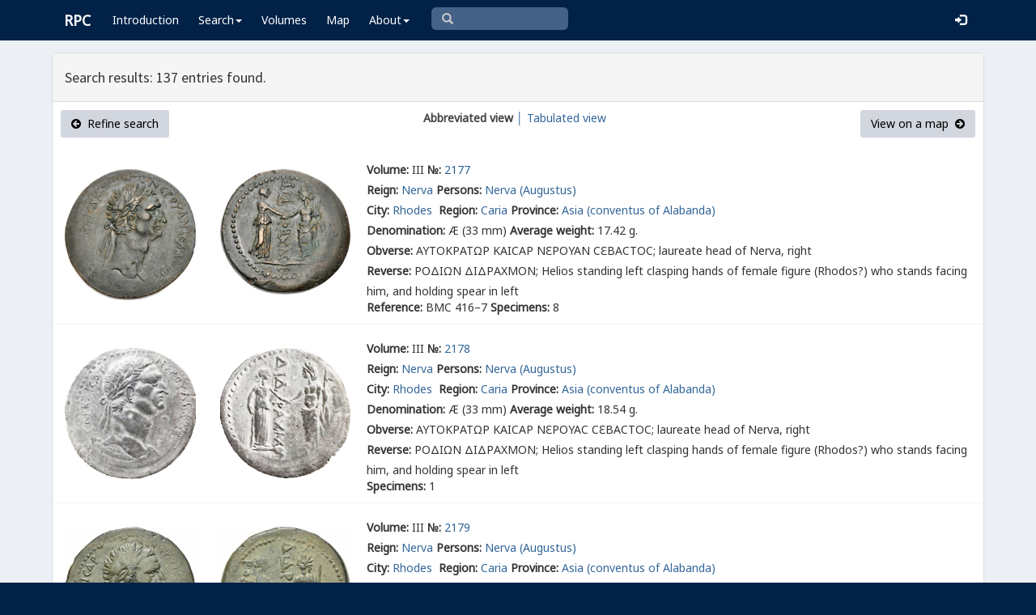

--- FILE ---
content_type: text/html; charset=UTF-8
request_url: https://rpc.ashmus.ox.ac.uk/search/browse?reign_id=49&page=3
body_size: 6840
content:
<!DOCTYPE html>
<html lang="en-GB">
<head>
  <meta charset="utf-8">
  <meta http-equiv="X-UA-Compatible" content="IE=edge">
  <meta name="viewport" content="width=device-width,initial-scale=1,user-scalable = yes" />

  <title>RPC — Search: Browse</title>

  <link href="/rpc/opensearch.xml" title="RPC" type="application/opensearchdescription+xml" rel="search">
  <link rel="manifest" href="/rpc/manifest.webmanifest">
  
  <meta name="apple-mobile-web-app-title" content="RPC" />
  <meta name="mobile-web-app-capable" content="yes">
  <meta name="apple-mobile-web-app-status-bar-style" content="default" />

  <link rel="apple-touch-icon" sizes="180x180" href="/rpc/apple-touch-icon.png">

  <link rel="icon" type="image/png" href="/rpc/favicon-196x196.png" sizes="196x196" />
  <link rel="icon" type="image/png" href="/rpc/favicon-96x96.png" sizes="96x96" />
  <link rel="icon" type="image/png" href="/rpc/favicon-32x32.png" sizes="32x32" />
  <link rel="icon" type="image/png" href="/rpc/favicon-16x16.png" sizes="16x16" />
  <link rel="icon" type="image/png" href="/rpc/favicon-128.png" sizes="128x128" />
  
  <meta name="application-name" content="RPC"/>
  <meta name="theme-color" content="#012147">
  <meta name="msapplication-TileColor" content="#012147" />
  <meta name="msapplication-TileImage" content="/rpc/mstile-144x144.png" />
  <meta name="msapplication-square70x70logo" content="/rpc/mstile-70x70.png" />
  <meta name="msapplication-square150x150logo" content="/rpc/mstile-150x150.png" />
  <meta name="msapplication-wide310x150logo" content="/rpc/mstile-310x150.png" />
  <meta name="msapplication-square310x310logo" content="/rpc/mstile-310x310.png" />

  <link rel="stylesheet" href="/bootstrap/css/bootstrap.css">
  <link rel="stylesheet" href="/plugins/select2/select2.min.css">
  <link rel="stylesheet" href="https://cdnjs.cloudflare.com/ajax/libs/font-awesome/4.5.0/css/font-awesome.min.css">
  <link rel="stylesheet" href="/dist/css/AdminLTE.css">
  <link rel="stylesheet" href="/dist/css/skins/skin-blue.css">
  <link rel="stylesheet" href="/plugins/datatables/jquery.dataTables.css">
  <link rel="stylesheet" href="/plugins/bootstrap-wysihtml5/bootstrap3-wysihtml5.min.css">
  <link rel="stylesheet" href="/plugins/jQueryUI/jquery-ui.css">
  <link rel="stylesheet" href="/css/magnific-popup.css">
  <link rel="stylesheet" href="/css/vkeyb.css">
  <link rel="stylesheet" href="/css/varia.css">
  <style type="text/css">
.select2-dropdown--below {
    top: -3.1rem; /*your input height*/
  }
@media print {
  a[href]:after {
    content: none !important;
  }
}
@media (min-width: 1200px) {
  .container-fluid {
      max-width:90%!important;
  }
}
body, .skin-blue .main-header .navbar, .dropdown.open {
  background: #012147!important;
}
</style>
  
<script>(function(i,s,o,g,r,a,m){i['GoogleAnalyticsObject']=r;i[r]=i[r]||function(){(i[r].q=i[r].q||[]).push(arguments)},i[r].l=1*new Date();a=s.createElement(o),m=s.getElementsByTagName(o)[0];a.async=1;a.src=g;m.parentNode.insertBefore(a,m)})(window,document,'script','https://www.google-analytics.com/analytics.js','ga');ga('create', 'UA-104714454-1', 'auto');ga('send', 'pageview');</script>

<script>(function(w,d,s,l,i){w[l]=w[l]||[];w[l].push({'gtm.start':
new Date().getTime(),event:'gtm.js'});var f=d.getElementsByTagName(s)[0],
j=d.createElement(s),dl=l!='dataLayer'?'&l='+l:'';j.async=true;j.src=
'https://www.googletagmanager.com/gtm.js?id='+i+dl;f.parentNode.insertBefore(j,f);
})(window,document,'script','dataLayer','GTM-W7X6ZX6');</script>


<!-- Global site tag (gtag.js) - Google Analytics -->
<script async src="https://www.googletagmanager.com/gtag/js?id=G-08V7BBXMBM"></script>
<script>
  window.dataLayer = window.dataLayer || [];
  function gtag(){dataLayer.push(arguments);}
  gtag('js', new Date());

  gtag('config', 'G-08V7BBXMBM');
</script>


<script src="/plugins/jQuery/jquery-2.2.3.min.js"></script>

</head>

  
  <body class="fixed skin-blue layout-top-nav">
<!-- Google Tag Manager (noscript) -->
<noscript><iframe src="https://www.googletagmanager.com/ns.html?id=GTM-W7X6ZX6"
height="0" width="0" style="display:none;visibility:hidden"></iframe></noscript>
<!-- End Google Tag Manager (noscript) -->


<div class="wrapper">

<style type="text/css">
  .nav > li > a{
  padding-left: 12px;
  padding-right: 12px;
}

.form-control{
    background-color: white;
}
</style>

    <header class="main-header" >

            <nav class="navbar navbar-fixed-top" role="navigation">

                  
                   
                  <div class="container-fluid"> 
                  
                        <div class="navbar-header">
                          <a href="/" class="navbar-brand"><b>RPC</b></a>
                              <button type="button" class="navbar-toggle collapsed" data-toggle="collapse" data-target="#navbar-collapse">
                              <i class="fa fa-bars"></i>
                            </button>
                        </div>

                        <div class="collapse navbar-collapse" id="navbar-collapse">

                  <ul class="nav navbar-nav">
                      <li><a href="/introduction">Introduction</a></li>

                    <li class="dropdown"><a class="dropdown-toggle" data-toggle="dropdown" href="#">Search<span class="caret"></span></a>
                      <ul class="dropdown-menu">
                          <li><a href="/search">Simple Search</a></li>
                          <li><a href="/search/advanced">Advanced Search</a></li>
                          <li><a href="/countermark">Countermarks</a></li>
                          <li><a href="/magistrate">Magistrates</a></li>
                          <li><a href="/city">Cities</a></li>
                          <li><a href="/resources">More...</a></li>
                        </ul>
                    </li>

                  <li><a href="/volumes">Volumes</a></li>
                  <li><a href="/map">Map</a></li>
                      
                    <li class="hidden-md hidden-lg hidden-sm"><a href="/project">About</a></li>
                    <li class="dropdown hidden-xs"><a class="dropdown-toggle" data-toggle="dropdown" href="#">About<span class="caret"></span></a>
                      <ul class="dropdown-menu">
                        <li><a href="/project">Project</a></li>
                        <li><a href="/project/directors">Directors</a></li>
                        <li><a href="/project/editors">Editors</a></li>
                        <li><a href="/project/authors">Authors</a></li>
                        <li><a href="/project/volumes">Volumes</a></li>
                        <li><a href="/project/conventions">Conventions</a></li>
                        <li><a href="/project/history">History</a></li>
                        <li><a href="/project/plan">Future Plan</a></li>
                        <li><a href="/project/supporters">Supporters</a></li>
                        <li><a href="/project/acknowledgements">Acknowledgements</a></li>
                        <li><a href="/project/faq">FAQ</a></li>
                        <li><a href="/terms">Terms of Access</a></li>
                        <li><a href="/feedback/create?message_only=1">Contact us</a></li>
                      </ul>
                    </li>
      </ul>




      <ul class="nav navbar-nav navbar-center hidden-xs">
                  <li >
                  <form class="navbar-form" action="/search/browse" method="GET" role="search" style="padding-right:0;">
                  <input type="text" class="form-control glyphicon glyphicon-search" placeholder="&#xe003 " name="q" id="navbar-search-input" 
                  style="font-family: 'Glyphicons Halflings', Arial; background-color: #446187 ; color:white; border-radius: 6px;width: 169px; height: 28px;">
                  </form>
                  </li>
      </ul>



     <ul class="nav navbar-nav navbar-right" style="padding-right: 10px;">
           
              <li><a href="/login"><i class="glyphicon glyphicon-log-in"></i></a></li>
                </ul>
                  
                                    </div>
                  
          </nav>

    </header>


    

    

        <!-- Content Wrapper. Contains page content -->
        <div class="content-wrapper">


          <!-- Main content -->
          <div class="content body" style="padding-right: 0px;padding-left: 0px;">

            
                        <div class="container-fluid"  style="padding-right: 0px;padding-left: 0px;"> 
                        
                
<style>
.img-responsive {
	display: block;
	min-width: 100px;
	width: auto;
}
tr.spaceUnder > td{
	padding-top: 1em;
	padding-bottom: 1em;
}
</style>

<div class="panel panel-default">

	<div class="panel-heading"><h4>Search results: 137 entries found.</h4>	</div>

					
					  <div class="box-header text-center">
				  			<a href="https://rpc.ashmus.ox.ac.uk/search?reign_id=49" class="btn bg-gray pull-left"><i class="fa fa-arrow-circle-left"></i>  Refine search</a>
				  			<b class="hidden-xs">Abbreviated view</b><a href="https://rpc.ashmus.ox.ac.uk/search/browse?reign_id=49&amp;page=3&amp;format=tab" class="hidden-xs"> │ Tabulated view</a>
				  							  			<a href="https://rpc.ashmus.ox.ac.uk/search/map?reign_id=49" class="btn bg-gray pull-right">View on a map  <i class="fa fa-arrow-circle-right"></i></a>
					  </div>

						<table class="table table-condensed">

													<tr>
							
										<td class="col-xs-2 col-md-4" style="vertical-align:middle; text-align:center; padding: 10px 0px 10px 0px">
											<a href="https://rpc.ashmus.ox.ac.uk/coins/3/2177" style="max-width: 400px">
																							<div class="col-md-6 pagination-centered text-center"><img src="/obv/55823"  class='img-responsive' style="max-height: 300px"></div>
												<div class="col-md-6 pagination-centered text-center"><img src="/rev/55823"  class='img-responsive' style="max-height: 300px"></div>
																						</a> 
										</td>

										<td style="vertical-align:middle; padding-top: 20px">
											<div>
											<div class="fieldrow">
												<label for="volume">Volume:</label> III <label for="volume">№:</label> <a href="https://rpc.ashmus.ox.ac.uk/coins/3/2177"> 2177
												</a>

												
											</div>

											<div class="fieldrow"><label for="reign">Reign:</label> <a href="/search/browse?reign_id=49">Nerva</a>

																							<label for="persons">Persons:</label>
																							  		<a href="/search/browse?obverse_person_id[]=117">Nerva (Augustus)</a>											  												
										  	
											</div>

											<div class="fieldrow"><label for="city">City:</label> <a href="/search/browse?city_id=753">Rhodes </a>
												<label for="region">Region:</label> <a href="/search/browse?region_id=26">Caria</a>
																																																<label for="province">Province:</label> <a href="/search/browse?province_id=9">Asia</a>
																																							<a href="/search/browse?subprovince_id=12">(conventus of Alabanda)</a>
																																																</div> 

											<div class="fieldrow"><label for="denomination">Denomination:</label> Æ (33 mm)  <label for="average_weight">Average weight:</label> 17.42 g. 																							</div> 

											<div class="fieldrow"><label for="obverse">Obverse:</label> <span class="inscription">ΑΥΤΟΚΡΑΤΩΡ ΚΑΙϹΑΡ Ν<span class="varia-font">Ε</span>ΡΟΥΑΝ Ϲ<span class="varia-font">Ε</span>ΒΑϹΤΟϹ</span>;  laureate head of Nerva, right</div>

											<div class="fieldrow"><label for="reverse">Reverse:</label> <span class="inscription">ΡΟΔΙΩΝ ΔΙΔΡΑΧΜΟΝ</span>;  Helios standing left clasping hands of female figure (Rhodos?) who stands facing him, and holding spear in left</div>
											<div>

											<div class="fieldrow"> <label for="reference">Reference:</label> BMC 416–7 <label for="specimens">Specimens:</label> 8</div>

									</td>
							</tr>

											<tr>
							
										<td class="col-xs-2 col-md-4" style="vertical-align:middle; text-align:center; padding: 10px 0px 10px 0px">
											<a href="https://rpc.ashmus.ox.ac.uk/coins/3/2178" style="max-width: 400px">
																							<div class="col-md-6 pagination-centered text-center"><img src="/obv/59559"  class='img-responsive' style="max-height: 300px"></div>
												<div class="col-md-6 pagination-centered text-center"><img src="/rev/59559"  class='img-responsive' style="max-height: 300px"></div>
																						</a> 
										</td>

										<td style="vertical-align:middle; padding-top: 20px">
											<div>
											<div class="fieldrow">
												<label for="volume">Volume:</label> III <label for="volume">№:</label> <a href="https://rpc.ashmus.ox.ac.uk/coins/3/2178"> 2178
												</a>

												
											</div>

											<div class="fieldrow"><label for="reign">Reign:</label> <a href="/search/browse?reign_id=49">Nerva</a>

																							<label for="persons">Persons:</label>
																							  		<a href="/search/browse?obverse_person_id[]=117">Nerva (Augustus)</a>											  												
										  	
											</div>

											<div class="fieldrow"><label for="city">City:</label> <a href="/search/browse?city_id=753">Rhodes </a>
												<label for="region">Region:</label> <a href="/search/browse?region_id=26">Caria</a>
																																																<label for="province">Province:</label> <a href="/search/browse?province_id=9">Asia</a>
																																							<a href="/search/browse?subprovince_id=12">(conventus of Alabanda)</a>
																																																</div> 

											<div class="fieldrow"><label for="denomination">Denomination:</label> Æ (33 mm)  <label for="average_weight">Average weight:</label> 18.54 g. 																							</div> 

											<div class="fieldrow"><label for="obverse">Obverse:</label> <span class="inscription">ΑΥΤΟΚΡΑΤΩΡ ΚΑΙϹΑΡ Ν<span class="varia-font">Ε</span>ΡΟΥΑϹ Ϲ<span class="varia-font">Ε</span>ΒΑϹΤΟϹ</span>;  laureate head of Nerva, right</div>

											<div class="fieldrow"><label for="reverse">Reverse:</label> <span class="inscription">ΡΟΔΙΩΝ ΔΙΔΡΑΧΜΟΝ</span>;  Helios standing left clasping hands of female figure (Rhodos?) who stands facing him, and holding spear in left</div>
											<div>

											<div class="fieldrow"> <label for="specimens">Specimens:</label> 1</div>

									</td>
							</tr>

											<tr>
							
										<td class="col-xs-2 col-md-4" style="vertical-align:middle; text-align:center; padding: 10px 0px 10px 0px">
											<a href="https://rpc.ashmus.ox.ac.uk/coins/3/2179" style="max-width: 400px">
																							<div class="col-md-6 pagination-centered text-center"><img src="/obv/357382"  class='img-responsive' style="max-height: 300px"></div>
												<div class="col-md-6 pagination-centered text-center"><img src="/rev/357382"  class='img-responsive' style="max-height: 300px"></div>
																						</a> 
										</td>

										<td style="vertical-align:middle; padding-top: 20px">
											<div>
											<div class="fieldrow">
												<label for="volume">Volume:</label> III <label for="volume">№:</label> <a href="https://rpc.ashmus.ox.ac.uk/coins/3/2179"> 2179
												</a>

												
											</div>

											<div class="fieldrow"><label for="reign">Reign:</label> <a href="/search/browse?reign_id=49">Nerva</a>

																							<label for="persons">Persons:</label>
																							  		<a href="/search/browse?obverse_person_id[]=117">Nerva (Augustus)</a>											  												
										  	
											</div>

											<div class="fieldrow"><label for="city">City:</label> <a href="/search/browse?city_id=753">Rhodes </a>
												<label for="region">Region:</label> <a href="/search/browse?region_id=26">Caria</a>
																																																<label for="province">Province:</label> <a href="/search/browse?province_id=9">Asia</a>
																																							<a href="/search/browse?subprovince_id=12">(conventus of Alabanda)</a>
																																																</div> 

											<div class="fieldrow"><label for="denomination">Denomination:</label> Æ (33 mm)  <label for="average_weight">Average weight:</label> 17.76 g. 																							</div> 

											<div class="fieldrow"><label for="obverse">Obverse:</label> <span class="inscription">ΑΥΤΟΚΡΑΤΩΡ ΚΑΙϹΑΡ Ϲ<span class="varia-font">Ε</span>ΒΑϹΤΟϹ Ν<span class="varia-font">Ε</span>ΡΟΥΑϹ</span>;  laureate head of Nerva, right</div>

											<div class="fieldrow"><label for="reverse">Reverse:</label> <span class="inscription">ΡΟΔΙΩΝ ΔΙΔΡΑΧΜΟΝ</span>;  Helios standing left clasping hands of female figure (Rhodos?) who stands facing him, and holding spear in left</div>
											<div>

											<div class="fieldrow"> <label for="specimens">Specimens:</label> 4</div>

									</td>
							</tr>

											<tr>
							
										<td class="col-xs-2 col-md-4" style="vertical-align:middle; text-align:center; padding: 10px 0px 10px 0px">
											<a href="https://rpc.ashmus.ox.ac.uk/coins/3/2180" style="max-width: 400px">
																							<div class="col-md-6 pagination-centered text-center"><img src="/obv/56855"  class='img-responsive' style="max-height: 300px"></div>
												<div class="col-md-6 pagination-centered text-center"><img src="/rev/56855"  class='img-responsive' style="max-height: 300px"></div>
																						</a> 
										</td>

										<td style="vertical-align:middle; padding-top: 20px">
											<div>
											<div class="fieldrow">
												<label for="volume">Volume:</label> III <label for="volume">№:</label> <a href="https://rpc.ashmus.ox.ac.uk/coins/3/2180"> 2180
												</a>

												
											</div>

											<div class="fieldrow"><label for="reign">Reign:</label> <a href="/search/browse?reign_id=49">Nerva</a>

																							<label for="persons">Persons:</label>
																							  		<a href="/search/browse?obverse_person_id[]=117">Nerva (Augustus)</a>											  												
										  	
											</div>

											<div class="fieldrow"><label for="city">City:</label> <a href="/search/browse?city_id=753">Rhodes </a>
												<label for="region">Region:</label> <a href="/search/browse?region_id=26">Caria</a>
																																																<label for="province">Province:</label> <a href="/search/browse?province_id=9">Asia</a>
																																							<a href="/search/browse?subprovince_id=12">(conventus of Alabanda)</a>
																																																</div> 

											<div class="fieldrow"><label for="denomination">Denomination:</label> Æ (35 mm)  <label for="average_weight">Average weight:</label> 20.51 g. 																							</div> 

											<div class="fieldrow"><label for="obverse">Obverse:</label> <span class="inscription">ΑΥΤΟΚΡΑΤΩΡ ΚΑΙϹΑΡ Ϲ<span class="varia-font">Ε</span>ΒΑϹΤΟϹ Ν<span class="varia-font">Ε</span>ΡΟΥΑϹ</span>;  laureate head of Nerva, right</div>

											<div class="fieldrow"><label for="reverse">Reverse:</label> <span class="inscription">ΡΟΔΙΩΝ ΔΙΔΡΑΧΜΟΝ</span>;  turreted Tyche standing left, holding Nike in her right hand, left resting on sceptre</div>
											<div>

											<div class="fieldrow"> <label for="reference">Reference:</label> RPC 2182 corr. <label for="specimens">Specimens:</label> 6</div>

									</td>
							</tr>

											<tr>
							
										<td class="col-xs-2 col-md-4" style="vertical-align:middle; text-align:center; padding: 10px 0px 10px 0px">
											<a href="https://rpc.ashmus.ox.ac.uk/coins/3/2181" style="max-width: 400px">
																							<div class="col-md-6 pagination-centered text-center"><img src="https://gallica.bnf.fr/iiif/ark:/12148/btv1b8523793v/f1/full/,250/0/native.jpg"  class='img-responsive' style="max-height: 300px"></div>
												<div class="col-md-6 pagination-centered text-center"><img src="https://gallica.bnf.fr/iiif/ark:/12148/btv1b8523793v/f2/full/,250/0/native.jpg"  class='img-responsive' style="max-height: 300px"></div>
																						</a> 
										</td>

										<td style="vertical-align:middle; padding-top: 20px">
											<div>
											<div class="fieldrow">
												<label for="volume">Volume:</label> III <label for="volume">№:</label> <a href="https://rpc.ashmus.ox.ac.uk/coins/3/2181"> 2181
												</a>

												
											</div>

											<div class="fieldrow"><label for="reign">Reign:</label> <a href="/search/browse?reign_id=49">Nerva</a>

																							<label for="persons">Persons:</label>
																							  		<a href="/search/browse?obverse_person_id[]=117">Nerva (Augustus)</a>											  												
										  	
											</div>

											<div class="fieldrow"><label for="city">City:</label> <a href="/search/browse?city_id=753">Rhodes </a>
												<label for="region">Region:</label> <a href="/search/browse?region_id=26">Caria</a>
																																																<label for="province">Province:</label> <a href="/search/browse?province_id=9">Asia</a>
																																							<a href="/search/browse?subprovince_id=12">(conventus of Alabanda)</a>
																																																</div> 

											<div class="fieldrow"><label for="denomination">Denomination:</label> Æ (35 mm)  <label for="average_weight">Average weight:</label> 19.58 g. 																							</div> 

											<div class="fieldrow"><label for="obverse">Obverse:</label> <span class="inscription">ΑΥΤΟΚΡΑΤΩΡ ΚΑΙϹΑΡ Ϲ<span class="varia-font">Ε</span>ΒΑϹΤΟϹ Ν<span class="varia-font">Ε</span>ΡΟΥΑϹ</span>;  laureate head of Nerva, right</div>

											<div class="fieldrow"><label for="reverse">Reverse:</label> <span class="inscription">ΡΟΔΙΩΝ ΔΙΔΡΑΧΜΟΝ</span>;  Sarapis wearing kalathos standing left, holding Nike in her right hand, left resting on sceptre</div>
											<div>

											<div class="fieldrow"> <label for="specimens">Specimens:</label> 1</div>

									</td>
							</tr>

											<tr>
							
										<td class="col-xs-2 col-md-4" style="vertical-align:middle; text-align:center; padding: 10px 0px 10px 0px">
											<a href="https://rpc.ashmus.ox.ac.uk/coins/3/2390" style="max-width: 400px">
																							<div class="col-md-6 pagination-centered text-center"><img src="/obv/279830"  class='img-responsive' style="max-height: 300px"></div>
												<div class="col-md-6 pagination-centered text-center"><img src="/rev/279830"  class='img-responsive' style="max-height: 300px"></div>
																						</a> 
										</td>

										<td style="vertical-align:middle; padding-top: 20px">
											<div>
											<div class="fieldrow">
												<label for="volume">Volume:</label> III <label for="volume">№:</label> <a href="https://rpc.ashmus.ox.ac.uk/coins/3/2390"> 2390
												</a>

												
											</div>

											<div class="fieldrow"><label for="reign">Reign:</label> <a href="/search/browse?reign_id=49">Nerva</a>

																							<label for="persons">Persons:</label>
																							  		<a href="/search/browse?obverse_person_id[]=117">Nerva (Augustus)</a>											  												
										  	
											</div>

											<div class="fieldrow"><label for="city">City:</label> <a href="/search/browse?city_id=171">Sardis </a>
												<label for="region">Region:</label> <a href="/search/browse?region_id=27">Lydia</a>
																																																<label for="province">Province:</label> <a href="/search/browse?province_id=9">Asia</a>
																																							<a href="/search/browse?subprovince_id=10">(conventus of Sardis)</a>
																																																</div> 

											<div class="fieldrow"><label for="denomination">Denomination:</label> Æ (27 mm)  <label for="average_weight">Average weight:</label> 10.47 g. 																							</div> 

											<div class="fieldrow"><label for="obverse">Obverse:</label> <span class="inscription">ΑΥΤΟΚΡΑΤΩΡ Ν<span class="varia-font">Ε</span>ΡΒΑϹ Ϲ<span class="varia-font">Ε</span>ΒΑϹΤΟϹ</span>;  laureate head of Nerva, right</div>

											<div class="fieldrow"><label for="reverse">Reverse:</label> <span class="inscription">ϹΑΡΔΙΑΝΩΝ</span>;  Demeter standing left, clad in long chiton with peplos and veil, holding ears of corn in her right hand, resting with left on sceptre</div>
											<div>

											<div class="fieldrow"> <label for="reference">Reference:</label> BMC 130 <label for="specimens">Specimens:</label> 7</div>

									</td>
							</tr>

											<tr>
							
										<td class="col-xs-2 col-md-4" style="vertical-align:middle; text-align:center; padding: 10px 0px 10px 0px">
											<a href="https://rpc.ashmus.ox.ac.uk/coins/3/2391" style="max-width: 400px">
																							<div class="col-md-6 pagination-centered text-center"><img src="/obv/363340"  class='img-responsive' style="max-height: 300px"></div>
												<div class="col-md-6 pagination-centered text-center"><img src="/rev/363340"  class='img-responsive' style="max-height: 300px"></div>
																						</a> 
										</td>

										<td style="vertical-align:middle; padding-top: 20px">
											<div>
											<div class="fieldrow">
												<label for="volume">Volume:</label> III <label for="volume">№:</label> <a href="https://rpc.ashmus.ox.ac.uk/coins/3/2391"> 2391
												</a>

												
											</div>

											<div class="fieldrow"><label for="reign">Reign:</label> <a href="/search/browse?reign_id=49">Nerva</a>

											
										  	
											</div>

											<div class="fieldrow"><label for="city">City:</label> <a href="/search/browse?city_id=171">Sardis </a>
												<label for="region">Region:</label> <a href="/search/browse?region_id=27">Lydia</a>
																																																<label for="province">Province:</label> <a href="/search/browse?province_id=9">Asia</a>
																																							<a href="/search/browse?subprovince_id=10">(conventus of Sardis)</a>
																																																</div> 

											<div class="fieldrow"><label for="denomination">Denomination:</label> Æ (26 mm)  <label for="average_weight">Average weight:</label> 10.40 g. 																							</div> 

											<div class="fieldrow"><label for="obverse">Obverse:</label> <span class="inscription">Ι<span class="varia-font">Ε</span>ΡΑ ϹΥΝΚΛΗΤΟϹ</span>;  draped bust of Senate, right</div>

											<div class="fieldrow"><label for="reverse">Reverse:</label> <span class="inscription">ϹΑΡΔΙΑΝΩΝ</span>;  Demeter standing left, clad in long chiton with peplos and veil, holding ears of corn in her right hand, resting with left on sceptre</div>
											<div>

											<div class="fieldrow"> <label for="reference">Reference:</label> BMC 73–4 <label for="specimens">Specimens:</label> 12</div>

									</td>
							</tr>

											<tr>
							
										<td class="col-xs-2 col-md-4" style="vertical-align:middle; text-align:center; padding: 10px 0px 10px 0px">
											<a href="https://rpc.ashmus.ox.ac.uk/coins/3/2531" style="max-width: 400px">
																							<div class="col-md-6 pagination-centered text-center"><img src="/obv/330306"  class='img-responsive' style="max-height: 300px"></div>
												<div class="col-md-6 pagination-centered text-center"><img src="/rev/330306"  class='img-responsive' style="max-height: 300px"></div>
																						</a> 
										</td>

										<td style="vertical-align:middle; padding-top: 20px">
											<div>
											<div class="fieldrow">
												<label for="volume">Volume:</label> III <label for="volume">№:</label> <a href="https://rpc.ashmus.ox.ac.uk/coins/3/2531"> 2531
												</a>

												
											</div>

											<div class="fieldrow"><label for="reign">Reign:</label> <a href="/search/browse?reign_id=49">Nerva</a>

																							<label for="persons">Persons:</label>
																							  		<a href="/search/browse?obverse_person_id[]=117">Nerva (Augustus)</a>											  												
										  	
											</div>

											<div class="fieldrow"><label for="city">City:</label> <a href="/search/browse?city_id=19">Ancyra </a>
												<label for="region">Region:</label> <a href="/search/browse?region_id=28">Phrygia</a>
																																																<label for="province">Province:</label> <a href="/search/browse?province_id=9">Asia</a>
																																							<a href="/search/browse?subprovince_id=10">(conventus of Sardis)</a>
																																																</div> 

											<div class="fieldrow"><label for="denomination">Denomination:</label> Æ (20 mm)  <label for="average_weight">Average weight:</label> 6.18 g. 																							</div> 

											<div class="fieldrow"><label for="obverse">Obverse:</label> <span class="inscription">ΑΥΤΟ Ν<span class="varia-font">Ε</span>ΡΟΥΑΣ ΚΑΙΣΑΡ Σ<span class="varia-font">Ε</span>ΒΑ</span>;  laureate head of Nerva, right</div>

											<div class="fieldrow"><label for="reverse">Reverse:</label> <span class="inscription">ΑΝΚΥΡΑΝΩΝ</span>;  Tyche standing facing, head left, holding rudder in her right hand, cornucopia in left</div>
											<div>

											<div class="fieldrow"> <label for="reference">Reference:</label> BMC 20 <label for="specimens">Specimens:</label> 12</div>

									</td>
							</tr>

											<tr>
							
										<td class="col-xs-2 col-md-4" style="vertical-align:middle; text-align:center; padding: 10px 0px 10px 0px">
											<a href="https://rpc.ashmus.ox.ac.uk/coins/3/2618" style="max-width: 400px">
																							<div class="col-md-6 pagination-centered text-center"><img src="/obv/59022"  class='img-responsive' style="max-height: 300px"></div>
												<div class="col-md-6 pagination-centered text-center"><img src="/rev/59022"  class='img-responsive' style="max-height: 300px"></div>
																						</a> 
										</td>

										<td style="vertical-align:middle; padding-top: 20px">
											<div>
											<div class="fieldrow">
												<label for="volume">Volume:</label> III <label for="volume">№:</label> <a href="https://rpc.ashmus.ox.ac.uk/coins/3/2618"> 2618
												</a>

												
											</div>

											<div class="fieldrow"><label for="reign">Reign:</label> <a href="/search/browse?reign_id=49">Nerva</a>

																							<label for="persons">Persons:</label>
																							  		<a href="/search/browse?obverse_person_id[]=117">Nerva (Augustus)</a>											  												
										  	
											</div>

											<div class="fieldrow"><label for="city">City:</label> <a href="/search/browse?city_id=188">Synnada </a>
												<label for="region">Region:</label> <a href="/search/browse?region_id=28">Phrygia</a>
																																																<label for="province">Province:</label> <a href="/search/browse?province_id=9">Asia</a>
																																							<a href="/search/browse?subprovince_id=15">(conventus of Synnada)</a>
																																																</div> 

											<div class="fieldrow"><label for="denomination">Denomination:</label> Æ (25 mm)  <label for="average_weight">Average weight:</label> 9.46 g. 																							</div> 

											<div class="fieldrow"><label for="obverse">Obverse:</label> <span class="inscription">ΑΥΤΟΚΡΑΤΩΡ ΝΕΡΟΥΑ<span class="varia-font">Ϲ</span> ΚΑΙ<span class="varia-font">Ϲ</span>ΑΡ <span class="varia-font">Ϲ</span>ΕΒΑ<span class="varia-font">Ϲ</span>ΤΟ</span>;  laureate head of Nerva, right</div>

											<div class="fieldrow"><label for="reverse">Reverse:</label> <span class="inscription"><span class="varia-font">Ϲ</span>ΥΝΝΑΔΕΙϹ ΔΙΑ ΠΑΝΔΗΜΟΝ</span>;  Zeus Pandemos seated left, holding Nike on his extended right hand, his left resting on sceptre</div>
											<div>

											<div class="fieldrow"> <label for="reference">Reference:</label> SNG Leypold 1765 corr. <label for="specimens">Specimens:</label> 5</div>

									</td>
							</tr>

											<tr>
							
										<td class="col-xs-2 col-md-4" style="vertical-align:middle; text-align:center; padding: 10px 0px 10px 0px">
											<a href="https://rpc.ashmus.ox.ac.uk/coins/3/2619" style="max-width: 400px">
																							<div class="col-md-6 pagination-centered text-center"><img src="/obv/142920"  class='img-responsive' style="max-height: 300px"></div>
												<div class="col-md-6 pagination-centered text-center"><img src="/rev/142920"  class='img-responsive' style="max-height: 300px"></div>
																						</a> 
										</td>

										<td style="vertical-align:middle; padding-top: 20px">
											<div>
											<div class="fieldrow">
												<label for="volume">Volume:</label> III <label for="volume">№:</label> <a href="https://rpc.ashmus.ox.ac.uk/coins/3/2619"> 2619
												</a>

												
											</div>

											<div class="fieldrow"><label for="reign">Reign:</label> <a href="/search/browse?reign_id=49">Nerva</a>

																							<label for="persons">Persons:</label>
																							  		<a href="/search/browse?obverse_person_id[]=117">Nerva (Augustus)</a>											  												
										  	
											</div>

											<div class="fieldrow"><label for="city">City:</label> <a href="/search/browse?city_id=188">Synnada </a>
												<label for="region">Region:</label> <a href="/search/browse?region_id=28">Phrygia</a>
																																																<label for="province">Province:</label> <a href="/search/browse?province_id=9">Asia</a>
																																							<a href="/search/browse?subprovince_id=15">(conventus of Synnada)</a>
																																																</div> 

											<div class="fieldrow"><label for="denomination">Denomination:</label> Æ (25 mm)  <label for="average_weight">Average weight:</label> 9.38 g. 																							</div> 

											<div class="fieldrow"><label for="obverse">Obverse:</label> <span class="inscription">ΑΥΤΟΚΡΑΤΩΡ ΚΑΙ<span class="varia-font">Ϲ</span>ΑΡ ΝΕΡΟΥΑ<span class="varia-font">Ϲ</span> <span class="varia-font">Ϲ</span>ΕΒΑϹΤΟ<span class="varia-font">Ϲ</span></span>;  laureate head of Nerva, right</div>

											<div class="fieldrow"><label for="reverse">Reverse:</label> <span class="inscription">ΔΙΑ ΠΑΝΔΗΜΟΝ <span class="varia-font">Ϲ</span>ΥΝΝΑΔΕΙ<span class="varia-font">Ϲ</span></span>;  Zeus Pandemos seated left, holding Nike on his extended right hand, his left resting on sceptre</div>
											<div>

											<div class="fieldrow"> <label for="reference">Reference:</label> SNG vA 3984 <label for="specimens">Specimens:</label> 6</div>

									</td>
							</tr>

											<tr>
							
										<td class="col-xs-2 col-md-4" style="vertical-align:middle; text-align:center; padding: 10px 0px 10px 0px">
											<a href="https://rpc.ashmus.ox.ac.uk/coins/3/2620" style="max-width: 400px">
																							<div class="col-md-6 pagination-centered text-center"><img src=""  class='img-responsive' style="max-height: 300px"></div>
												<div class="col-md-6 pagination-centered text-center"><img src=""  class='img-responsive' style="max-height: 300px"></div>
																						</a> 
										</td>

										<td style="vertical-align:middle; padding-top: 20px">
											<div>
											<div class="fieldrow">
												<label for="volume">Volume:</label> III <label for="volume">№:</label> <a href="https://rpc.ashmus.ox.ac.uk/coins/3/2620"> 2620
												</a>

												
											</div>

											<div class="fieldrow"><label for="reign">Reign:</label> <a href="/search/browse?reign_id=49">Nerva</a>

																							<label for="persons">Persons:</label>
																							  		<a href="/search/browse?obverse_person_id[]=117">Nerva (Augustus)</a>											  												
										  	
											</div>

											<div class="fieldrow"><label for="city">City:</label> <a href="/search/browse?city_id=188">Synnada </a>
												<label for="region">Region:</label> <a href="/search/browse?region_id=28">Phrygia</a>
																																																<label for="province">Province:</label> <a href="/search/browse?province_id=9">Asia</a>
																																							<a href="/search/browse?subprovince_id=15">(conventus of Synnada)</a>
																																																</div> 

											<div class="fieldrow"><label for="denomination">Denomination:</label> Æ (22 mm)  <label for="average_weight">Average weight:</label> 8.58 g. 																							</div> 

											<div class="fieldrow"><label for="obverse">Obverse:</label> <span class="inscription">ΑΥΤΟΚΡΑΤΩΡ ΚΑΙϹΑΡ ΝΕΡΟΥΑϹ ϹΕΒΑϹ</span>;  laureate head of Nerva, right</div>

											<div class="fieldrow"><label for="reverse">Reverse:</label> <span class="inscription">ΖΕΥ(Ϲ) ΠΑΝΔΗΜΟϹ ϹΥΝΝΑΔΕΙϹ</span>;  Zeus Pandemos seated left, holding Nike on his extended right hand, his left resting on sceptre</div>
											<div>

											<div class="fieldrow"> <label for="specimens">Specimens:</label> 5</div>

									</td>
							</tr>

											<tr>
							
										<td class="col-xs-2 col-md-4" style="vertical-align:middle; text-align:center; padding: 10px 0px 10px 0px">
											<a href="https://rpc.ashmus.ox.ac.uk/coins/3/2673" style="max-width: 400px">
																							<div class="col-md-6 pagination-centered text-center"><img src="/obv/62272"  class='img-responsive' style="max-height: 300px"></div>
												<div class="col-md-6 pagination-centered text-center"><img src="/rev/62272"  class='img-responsive' style="max-height: 300px"></div>
																						</a> 
										</td>

										<td style="vertical-align:middle; padding-top: 20px">
											<div>
											<div class="fieldrow">
												<label for="volume">Volume:</label> III <label for="volume">№:</label> <a href="https://rpc.ashmus.ox.ac.uk/coins/3/2673"> 2673
												</a>

												
											</div>

											<div class="fieldrow"><label for="reign">Reign:</label> <a href="/search/browse?reign_id=49">Nerva</a>

																							<label for="persons">Persons:</label>
																							  		<a href="/search/browse?obverse_person_id[]=117">Nerva (Augustus)</a>											  												
										  	
											</div>

											<div class="fieldrow"><label for="city">City:</label> <a href="/search/browse?city_id=590">Koinon of Lycia </a>
												<label for="region">Region:</label> <a href="/search/browse?region_id=47">Lycia</a>
																																																<label for="province">Province:</label> <a href="/search/browse?province_id=10">Lycia-Pamphylia</a>
																																																													</div> 

											<div class="fieldrow"><label for="denomination">Denomination:</label> Drachm  <label for="average_weight">Average weight:</label> 3.18 g. 																								  <label for="issue_id">Issue:</label> <a href="/search/browse?issue_id=1143">Cos III (AD 97)</a>
																							</div> 

											<div class="fieldrow"><label for="obverse">Obverse:</label> <span class="inscription">ΑΥΤΟΚΡΑΤ Ν<span class="varia-font">Ε</span>ΡΟΥΑϹ ΚΑΙϹΑΡ Ϲ<span class="varia-font">Ε</span>ΒΑϹΤ, Λ-Υ (in field, l. and r.)</span>;  laureate head of Nerva, right</div>

											<div class="fieldrow"><label for="reverse">Reverse:</label> <span class="inscription">ΥΠΑΤΟΥ ΤΡΙΤΟΥ</span>;  two lyres; above, owl looking right</div>
											<div>

											<div class="fieldrow"> <label for="reference">Reference:</label> BMC 8 <label for="specimens">Specimens:</label> 15</div>

									</td>
							</tr>

											<tr>
							
										<td class="col-xs-2 col-md-4" style="vertical-align:middle; text-align:center; padding: 10px 0px 10px 0px">
											<a href="https://rpc.ashmus.ox.ac.uk/coins/3/2674" style="max-width: 400px">
																							<div class="col-md-6 pagination-centered text-center"><img src="/obv/67543"  class='img-responsive' style="max-height: 300px"></div>
												<div class="col-md-6 pagination-centered text-center"><img src="/rev/67543"  class='img-responsive' style="max-height: 300px"></div>
																						</a> 
										</td>

										<td style="vertical-align:middle; padding-top: 20px">
											<div>
											<div class="fieldrow">
												<label for="volume">Volume:</label> III <label for="volume">№:</label> <a href="https://rpc.ashmus.ox.ac.uk/coins/3/2674"> 2674
												</a>

												
											</div>

											<div class="fieldrow"><label for="reign">Reign:</label> <a href="/search/browse?reign_id=49">Nerva</a>

																							<label for="persons">Persons:</label>
																							  		<a href="/search/browse?obverse_person_id[]=117">Nerva (Augustus)</a>											  												
										  	
											</div>

											<div class="fieldrow"><label for="city">City:</label> <a href="/search/browse?city_id=590">Koinon of Lycia </a>
												<label for="region">Region:</label> <a href="/search/browse?region_id=47">Lycia</a>
																																																<label for="province">Province:</label> <a href="/search/browse?province_id=10">Lycia-Pamphylia</a>
																																																													</div> 

											<div class="fieldrow"><label for="denomination">Denomination:</label> Drachm  <label for="average_weight">Average weight:</label> 3.10 g. 																								  <label for="issue_id">Issue:</label> <a href="/search/browse?issue_id=1143">Cos III (AD 97)</a>
																							</div> 

											<div class="fieldrow"><label for="obverse">Obverse:</label> <span class="inscription">ΑΥΤΟΚΡΑΤ Ν<span class="varia-font">Ε</span>ΡΟΥΑϹ ΚΑΙϹΑΡ Ϲ<span class="varia-font">Ε</span>ΒΑϹΤ, Λ-Υ (in field, l. and r.)</span>;  laureate head of Nerva, right</div>

											<div class="fieldrow"><label for="reverse">Reverse:</label> <span class="inscription">ΥΠΑΤΟΥ ΤΡΙΤΟΥ</span>;  two lyres; between, caduceus</div>
											<div>

											<div class="fieldrow"> <label for="specimens">Specimens:</label> 2</div>

									</td>
							</tr>

											<tr>
							
										<td class="col-xs-2 col-md-4" style="vertical-align:middle; text-align:center; padding: 10px 0px 10px 0px">
											<a href="https://rpc.ashmus.ox.ac.uk/coins/3/2675" style="max-width: 400px">
																							<div class="col-md-6 pagination-centered text-center"><img src="/obv/81687"  class='img-responsive' style="max-height: 300px"></div>
												<div class="col-md-6 pagination-centered text-center"><img src="/rev/81687"  class='img-responsive' style="max-height: 300px"></div>
																						</a> 
										</td>

										<td style="vertical-align:middle; padding-top: 20px">
											<div>
											<div class="fieldrow">
												<label for="volume">Volume:</label> III <label for="volume">№:</label> <a href="https://rpc.ashmus.ox.ac.uk/coins/3/2675"> 2675
												</a>

												
											</div>

											<div class="fieldrow"><label for="reign">Reign:</label> <a href="/search/browse?reign_id=49">Nerva</a>

																							<label for="persons">Persons:</label>
																							  		<a href="/search/browse?obverse_person_id[]=117">Nerva (Augustus)</a>											  												
										  	
											</div>

											<div class="fieldrow"><label for="city">City:</label> <a href="/search/browse?city_id=590">Koinon of Lycia </a>
												<label for="region">Region:</label> <a href="/search/browse?region_id=47">Lycia</a>
																																																<label for="province">Province:</label> <a href="/search/browse?province_id=10">Lycia-Pamphylia</a>
																																																													</div> 

											<div class="fieldrow"><label for="denomination">Denomination:</label> Drachm  <label for="average_weight">Average weight:</label> 3.26 g. 																								  <label for="issue_id">Issue:</label> <a href="/search/browse?issue_id=1143">Cos III (AD 97)</a>
																							</div> 

											<div class="fieldrow"><label for="obverse">Obverse:</label> <span class="inscription">ΑΥΤΟΚΡΑΤ Ν<span class="varia-font">Ε</span>ΡΟΥΑϹ ΚΑΙϹΑΡ Ϲ<span class="varia-font">Ε</span>ΒΑϹΤ, Λ-Υ (in field, l. and r.)</span>;  laureate head of Nerva, right</div>

											<div class="fieldrow"><label for="reverse">Reverse:</label> <span class="inscription">ΥΠΑΤΟΥ ΤΡΙΤΟΥ</span>;  lyre; on right, laurel-branch</div>
											<div>

											<div class="fieldrow"> <label for="specimens">Specimens:</label> 4</div>

									</td>
							</tr>

											<tr>
							
										<td class="col-xs-2 col-md-4" style="vertical-align:middle; text-align:center; padding: 10px 0px 10px 0px">
											<a href="https://rpc.ashmus.ox.ac.uk/coins/3/2788" style="max-width: 400px">
																							<div class="col-md-6 pagination-centered text-center"><img src="https://gallica.bnf.fr/iiif/ark:/12148/btv1b85160896/f1/full/,250/0/native.jpg"  class='img-responsive' style="max-height: 300px"></div>
												<div class="col-md-6 pagination-centered text-center"><img src="https://gallica.bnf.fr/iiif/ark:/12148/btv1b85160896/f2/full/,250/0/native.jpg"  class='img-responsive' style="max-height: 300px"></div>
																						</a> 
										</td>

										<td style="vertical-align:middle; padding-top: 20px">
											<div>
											<div class="fieldrow">
												<label for="volume">Volume:</label> III <label for="volume">№:</label> <a href="https://rpc.ashmus.ox.ac.uk/coins/3/2788"> 2788
												</a>

												
											</div>

											<div class="fieldrow"><label for="reign">Reign:</label> <a href="/search/browse?reign_id=49">Nerva</a>

																							<label for="persons">Persons:</label>
																							  		<a href="/search/browse?obverse_person_id[]=117">Nerva (Augustus)</a>											  												
										  	
											</div>

											<div class="fieldrow"><label for="city">City:</label> <a href="/search/browse?city_id=168">Sagalassus </a>
												<label for="region">Region:</label> <a href="/search/browse?region_id=30">Pisidia</a>
																																																<label for="province">Province:</label> <a href="/search/browse?province_id=25">Galatia-Cappadocia</a>
																																																													</div> 

											<div class="fieldrow"><label for="denomination">Denomination:</label> Æ (28 mm)  <label for="average_weight">Average weight:</label> 13.54 g. 																							</div> 

											<div class="fieldrow"><label for="obverse">Obverse:</label> <span class="inscription">Ν<span class="varia-font">Ε</span>ΡΟΥΑϹ ΚΑΙϹΑΡ Ϲ<span class="varia-font">Ε</span>ΒΑϹ</span>;  laureate head of Nerva, right</div>

											<div class="fieldrow"><label for="reverse">Reverse:</label> <span class="inscription">ϹΑΓΑΛΑϹϹ<span class="varia-font">Ε</span><span class="varia-font">ω</span>Ν Μ</span>;  helmeted figure of Lacedaemon (Ares ?) standing left, holding Nike on extended right hand</div>
											<div>

											<div class="fieldrow"> <label for="reference">Reference:</label> BMC 9 <label for="specimens">Specimens:</label> 6</div>

									</td>
							</tr>

											<tr>
							
										<td class="col-xs-2 col-md-4" style="vertical-align:middle; text-align:center; padding: 10px 0px 10px 0px">
											<a href="https://rpc.ashmus.ox.ac.uk/coins/3/2789" style="max-width: 400px">
																							<div class="col-md-6 pagination-centered text-center"><img src="https://gallica.bnf.fr/iiif/ark:/12148/btv1b8516090v/f1/full/,250/0/native.jpg"  class='img-responsive' style="max-height: 300px"></div>
												<div class="col-md-6 pagination-centered text-center"><img src="https://gallica.bnf.fr/iiif/ark:/12148/btv1b8516090v/f2/full/,250/0/native.jpg"  class='img-responsive' style="max-height: 300px"></div>
																						</a> 
										</td>

										<td style="vertical-align:middle; padding-top: 20px">
											<div>
											<div class="fieldrow">
												<label for="volume">Volume:</label> III <label for="volume">№:</label> <a href="https://rpc.ashmus.ox.ac.uk/coins/3/2789"> 2789
												</a>

												
											</div>

											<div class="fieldrow"><label for="reign">Reign:</label> <a href="/search/browse?reign_id=49">Nerva</a>

																							<label for="persons">Persons:</label>
																							  		<a href="/search/browse?obverse_person_id[]=117">Nerva (Augustus)</a>											  												
										  	
											</div>

											<div class="fieldrow"><label for="city">City:</label> <a href="/search/browse?city_id=168">Sagalassus </a>
												<label for="region">Region:</label> <a href="/search/browse?region_id=30">Pisidia</a>
																																																<label for="province">Province:</label> <a href="/search/browse?province_id=25">Galatia-Cappadocia</a>
																																																													</div> 

											<div class="fieldrow"><label for="denomination">Denomination:</label> Æ (23 mm)  <label for="average_weight">Average weight:</label> 8.49 g. 																							</div> 

											<div class="fieldrow"><label for="obverse">Obverse:</label> <span class="inscription">Ν<span class="varia-font">Ε</span>ΡΟΥΑϹ ΚΑΙϹΑΡ</span>;  laureate head of Nerva, right</div>

											<div class="fieldrow"><label for="reverse">Reverse:</label> <span class="inscription">ϹΑΓΑΛΑϹϹ<span class="varia-font">Ε</span><span class="varia-font">ω</span>Ν Μ</span>;  Zeus seated left, holding Nike in extended right hand, left hand resting on sceptre</div>
											<div>

											<div class="fieldrow"> <label for="reference">Reference:</label> SNG France 1756 <label for="specimens">Specimens:</label> 10</div>

									</td>
							</tr>

											<tr>
							
										<td class="col-xs-2 col-md-4" style="vertical-align:middle; text-align:center; padding: 10px 0px 10px 0px">
											<a href="https://rpc.ashmus.ox.ac.uk/coins/3/2790" style="max-width: 400px">
																							<div class="col-md-6 pagination-centered text-center"><img src="/obv/498211"  class='img-responsive' style="max-height: 300px"></div>
												<div class="col-md-6 pagination-centered text-center"><img src="/rev/498211"  class='img-responsive' style="max-height: 300px"></div>
																						</a> 
										</td>

										<td style="vertical-align:middle; padding-top: 20px">
											<div>
											<div class="fieldrow">
												<label for="volume">Volume:</label> III <label for="volume">№:</label> <a href="https://rpc.ashmus.ox.ac.uk/coins/3/2790"> 2790
												</a>

												
											</div>

											<div class="fieldrow"><label for="reign">Reign:</label> <a href="/search/browse?reign_id=49">Nerva</a>

																							<label for="persons">Persons:</label>
																							  		<a href="/search/browse?obverse_person_id[]=117">Nerva (Augustus)</a>											  												
										  	
											</div>

											<div class="fieldrow"><label for="city">City:</label> <a href="/search/browse?city_id=168">Sagalassus </a>
												<label for="region">Region:</label> <a href="/search/browse?region_id=30">Pisidia</a>
																																																<label for="province">Province:</label> <a href="/search/browse?province_id=25">Galatia-Cappadocia</a>
																																																													</div> 

											<div class="fieldrow"><label for="denomination">Denomination:</label> Æ (23 mm)  <label for="average_weight">Average weight:</label> 8.95 g. 																							</div> 

											<div class="fieldrow"><label for="obverse">Obverse:</label> <span class="inscription">Ν<span class="varia-font">Ε</span>ΡΟΥΑϹ ΚΑΙϹΑΡ</span>;  laureate head of Nerva, right</div>

											<div class="fieldrow"><label for="reverse">Reverse:</label> <span class="inscription">ϹΑΓΑΛΑϹϹ<span class="varia-font">Ε</span><span class="varia-font">ω</span>Ν</span>;  Apollo seated facing, resting on lyre set on a column</div>
											<div>

											<div class="fieldrow"> <label for="reference">Reference:</label> <i>KM</i> 392/8 <label for="specimens">Specimens:</label> 7</div>

									</td>
							</tr>

											<tr>
							
										<td class="col-xs-2 col-md-4" style="vertical-align:middle; text-align:center; padding: 10px 0px 10px 0px">
											<a href="https://rpc.ashmus.ox.ac.uk/coins/3/2791" style="max-width: 400px">
																							<div class="col-md-6 pagination-centered text-center"><img src="/obv/363634"  class='img-responsive' style="max-height: 300px"></div>
												<div class="col-md-6 pagination-centered text-center"><img src="/rev/363634"  class='img-responsive' style="max-height: 300px"></div>
																						</a> 
										</td>

										<td style="vertical-align:middle; padding-top: 20px">
											<div>
											<div class="fieldrow">
												<label for="volume">Volume:</label> III <label for="volume">№:</label> <a href="https://rpc.ashmus.ox.ac.uk/coins/3/2791"> 2791
												</a>

												
											</div>

											<div class="fieldrow"><label for="reign">Reign:</label> <a href="/search/browse?reign_id=49">Nerva</a>

																							<label for="persons">Persons:</label>
																							  		<a href="/search/browse?obverse_person_id[]=117">Nerva (Augustus)</a>											  												
										  	
											</div>

											<div class="fieldrow"><label for="city">City:</label> <a href="/search/browse?city_id=168">Sagalassus </a>
												<label for="region">Region:</label> <a href="/search/browse?region_id=30">Pisidia</a>
																																																<label for="province">Province:</label> <a href="/search/browse?province_id=25">Galatia-Cappadocia</a>
																																																													</div> 

											<div class="fieldrow"><label for="denomination">Denomination:</label> Æ (19 mm)  <label for="average_weight">Average weight:</label> 4.59 g. 																							</div> 

											<div class="fieldrow"><label for="obverse">Obverse:</label> <span class="inscription">Ν<span class="varia-font">Ε</span>ΡΟΥΑϹ ΚΑΙϹΑΡ</span>;  laureate head of Nerva, right</div>

											<div class="fieldrow"><label for="reverse">Reverse:</label> <span class="inscription">ϹΑΓΑΛΑϹϹ<span class="varia-font">Ε</span><span class="varia-font">ω</span>Ν</span>;  the Dioscuri standing facing each other, a star above their heads, resting on spear</div>
											<div>

											<div class="fieldrow"> <label for="reference">Reference:</label> BMC 10–11 <label for="specimens">Specimens:</label> 24</div>

									</td>
							</tr>

											<tr>
							
										<td class="col-xs-2 col-md-4" style="vertical-align:middle; text-align:center; padding: 10px 0px 10px 0px">
											<a href="https://rpc.ashmus.ox.ac.uk/coins/3/2792" style="max-width: 400px">
																							<div class="col-md-6 pagination-centered text-center"><img src="/obv/59229"  class='img-responsive' style="max-height: 300px"></div>
												<div class="col-md-6 pagination-centered text-center"><img src="/rev/59229"  class='img-responsive' style="max-height: 300px"></div>
																						</a> 
										</td>

										<td style="vertical-align:middle; padding-top: 20px">
											<div>
											<div class="fieldrow">
												<label for="volume">Volume:</label> III <label for="volume">№:</label> <a href="https://rpc.ashmus.ox.ac.uk/coins/3/2792"> 2792
												</a>

												
											</div>

											<div class="fieldrow"><label for="reign">Reign:</label> <a href="/search/browse?reign_id=49">Nerva</a>

																							<label for="persons">Persons:</label>
																							  		<a href="/search/browse?obverse_person_id[]=117">Nerva (Augustus)</a>											  												
										  	
											</div>

											<div class="fieldrow"><label for="city">City:</label> <a href="/search/browse?city_id=168">Sagalassus </a>
												<label for="region">Region:</label> <a href="/search/browse?region_id=30">Pisidia</a>
																																																<label for="province">Province:</label> <a href="/search/browse?province_id=25">Galatia-Cappadocia</a>
																																																													</div> 

											<div class="fieldrow"><label for="denomination">Denomination:</label> Æ (19 mm)  <label for="average_weight">Average weight:</label> 5.29 g. 																							</div> 

											<div class="fieldrow"><label for="obverse">Obverse:</label> <span class="inscription">Ν<span class="varia-font">Ε</span>ΡΟΥΑϹ ΚΑΙϹΑΡ</span>;  laureate head of Nerva, right</div>

											<div class="fieldrow"><label for="reverse">Reverse:</label> <span class="inscription">ϹΑΓΑΛΑϹϹ<span class="varia-font">Ε</span><span class="varia-font">ω</span>Ν</span>;  Hermes running left, carrying infant Dionysus on left arm</div>
											<div>

											<div class="fieldrow"> <label for="reference">Reference:</label> SNG France 1761–2 <label for="specimens">Specimens:</label> 16</div>

									</td>
							</tr>

											<tr>
							
										<td class="col-xs-2 col-md-4" style="vertical-align:middle; text-align:center; padding: 10px 0px 10px 0px">
											<a href="https://rpc.ashmus.ox.ac.uk/coins/3/2826" style="max-width: 400px">
																							<div class="col-md-6 pagination-centered text-center"><img src="/obv/400699"  class='img-responsive' style="max-height: 300px"></div>
												<div class="col-md-6 pagination-centered text-center"><img src="/rev/400699"  class='img-responsive' style="max-height: 300px"></div>
																						</a> 
										</td>

										<td style="vertical-align:middle; padding-top: 20px">
											<div>
											<div class="fieldrow">
												<label for="volume">Volume:</label> III <label for="volume">№:</label> <a href="https://rpc.ashmus.ox.ac.uk/coins/3/2826"> 2826
												</a>

												
											</div>

											<div class="fieldrow"><label for="reign">Reign:</label> <a href="/search/browse?reign_id=49">Nerva</a>

																							<label for="persons">Persons:</label>
																							  		<a href="/search/browse?obverse_person_id[]=117">Nerva (Augustus)</a>											  												
										  													<label for="magistrates">Magistrate:</label> 
																							  		<a href="/search/browse?magistrate_id[]=435">Titus Pomponius Bassus (presbeutes and antistrategos)</a>											  												
											</div>

											<div class="fieldrow"><label for="city">City:</label> <a href="/search/browse?city_id=18">Ancyra </a>
												<label for="region">Region:</label> <a href="/search/browse?region_id=1">Galatia</a>
																																																<label for="province">Province:</label> <a href="/search/browse?province_id=25">Galatia-Cappadocia</a>
																																																													</div> 

											<div class="fieldrow"><label for="denomination">Denomination:</label> Æ (31 mm)  <label for="average_weight">Average weight:</label> 21.49 g. 																							</div> 

											<div class="fieldrow"><label for="obverse">Obverse:</label> <span class="inscription">ΑΥΤΟ ΝΕΡΟΥΑΣ ΚΑΙΣΑΡ ΣΕΒΑΣΤΟΣ</span>;  laureate head of Nerva, right</div>

											<div class="fieldrow"><label for="reverse">Reverse:</label> <span class="inscription">ΕΠΙ Τ ΠΟΜΠΩΝ(ΙΟΥ) ΒΑΣ(Σ)ΟΥ ΠΡΕΣΒΕΥ ΑΝΤΙ(ΣΤ)(Ρ), <u>ΑΝ</u>-ΚΥ/<u>ΡΑ</u>-Σ (in field, l. and r.)</span>;  temple with six columns (temple of Roma and Augustus) on podium with steps; in pediment, eagle and globe or globe only</div>
											<div>

											<div class="fieldrow"> <label for="reference">Reference:</label> Stumpf 428, 429, 431 <label for="specimens">Specimens:</label> 9</div>

									</td>
							</tr>

								</table>
 			
 			<div class="box-footer">
				<nav>
        <ul class="pagination">
            
                            <li class="page-item">
                    <a class="page-link" href="https://rpc.ashmus.ox.ac.uk/search/browse?reign_id=49&amp;page=2" rel="prev" aria-label="&laquo; Previous">&lsaquo;</a>
                </li>
            
            
                            
                
                
                                                                                        <li class="page-item"><a class="page-link" href="https://rpc.ashmus.ox.ac.uk/search/browse?reign_id=49&amp;page=1">1</a></li>
                                                                                                <li class="page-item"><a class="page-link" href="https://rpc.ashmus.ox.ac.uk/search/browse?reign_id=49&amp;page=2">2</a></li>
                                                                                                <li class="page-item active" aria-current="page"><span class="page-link">3</span></li>
                                                                                                <li class="page-item"><a class="page-link" href="https://rpc.ashmus.ox.ac.uk/search/browse?reign_id=49&amp;page=4">4</a></li>
                                                                                                <li class="page-item"><a class="page-link" href="https://rpc.ashmus.ox.ac.uk/search/browse?reign_id=49&amp;page=5">5</a></li>
                                                                                                <li class="page-item"><a class="page-link" href="https://rpc.ashmus.ox.ac.uk/search/browse?reign_id=49&amp;page=6">6</a></li>
                                                                                                <li class="page-item"><a class="page-link" href="https://rpc.ashmus.ox.ac.uk/search/browse?reign_id=49&amp;page=7">7</a></li>
                                                                        
            
                            <li class="page-item">
                    <a class="page-link" href="https://rpc.ashmus.ox.ac.uk/search/browse?reign_id=49&amp;page=4" rel="next" aria-label="Next &raquo;">&rsaquo;</a>
                </li>
                    </ul>
    </nav>


	</div>
		</div>

</div>

<script>
document.addEventListener("DOMContentLoaded", function() {
	var input = document.getElementById("q");
	var submit = document.getElementById("submit");

	if (input && submit) {
		input.addEventListener("keydown", function(event) {
			if (event.key === "Enter" || event.keyCode === 13) {
				event.preventDefault();
				submit.click();
			}
		});
	}
});
</script>
            
            
             
            </div> 
            
          </div><!-- /.content -->

        </div><!-- /.content-wrapper -->


    </div><!-- ./wrapper -->

    <script src="/plugins/datatables/jquery.dataTables.min.js"></script>
    <script src="/js/accent-neutralise.js"></script>
    <script src="/plugins/datatables/dataTables.bootstrap.min.js"></script>
    <script src="/bootstrap/js/bootstrap.min.js"></script>
    <script src="/dist/js/app.min.js"></script>
    <script src="/plugins/select2/select2.js"></script>
    <script src="/bootstrap/js/jquery-ui.js" ></script>
    <script src="/js/jquery.ui.touch-punch.min.js"></script>
    <script src="/js/jquery.magnific-popup.min.js"></script>
    <script src="/js/jquery.slimscroll.min.js"></script>
    <script src="/js/linkifyjs/linkify.min.js"></script>
    <script src="/js/linkifyjs/linkify-jquery.min.js"></script>
    <script src="/js/onloads.js"></script>
    <script src="/js/greek.js"></script>
    <script src="/js/vkeyb.js"></script>
    <script src="https://code.responsivevoice.org/responsivevoice.js?key=A8Tyy1B2"></script>
  
  
  </body>

</html>